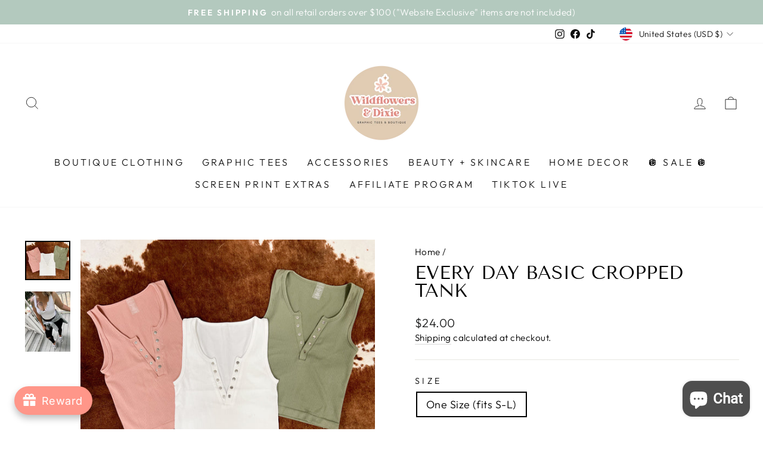

--- FILE ---
content_type: text/javascript
request_url: https://wildflowersanddixie.com/cdn/shop/t/14/assets/sealapps_email_config.js?v=136218383419054340931673600515
body_size: -615
content:
const apiBaseUrl="https://emailnoticeapi.sealapps.com/",isDebug=!1;
//# sourceMappingURL=/cdn/shop/t/14/assets/sealapps_email_config.js.map?v=136218383419054340931673600515
